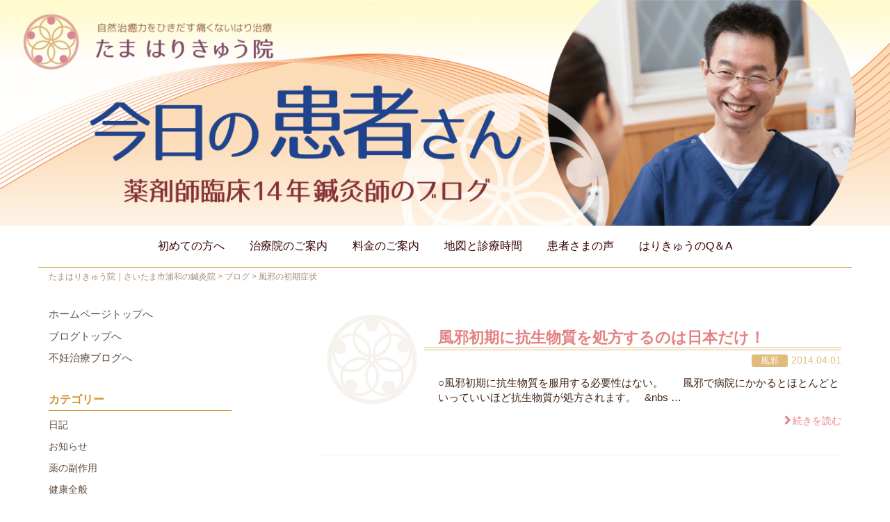

--- FILE ---
content_type: text/html; charset=UTF-8
request_url: https://tamahari.com/tag/%E9%A2%A8%E9%82%AA%E3%81%AE%E5%88%9D%E6%9C%9F%E7%97%87%E7%8A%B6/
body_size: 12754
content:
<!DOCTYPE html><html lang="ja"><head prefix="og: http://ogp.me/ns# fb: http://ogp.me/ns/fb# website: http://ogp.me/ns/website#"><meta charset="UTF-8"><meta name="viewport" content="width=device-width, initial-scale=1.0" /><meta name="format-detection" content="telephome=no"><meta name="keywords" content="たまはりきゅう院,浦和,鍼灸院,難聴治療,不妊治療,鍼治療,はり治療"><meta name="google-site-verification" content="t0_KYwdvdgfzQRxPTmoBb-ZoxqgLlwj9Gcgf_q7t_o4" /><link rel="pingback" href="https://tamahari.com/xmlrpc.php" /> <!--[if lt IE 9]> <script src="https://tamahari.com/wp-content/themes/habakiri/js/html5shiv.min.js"></script> <![endif]--><meta name='robots' content='index, follow, max-image-preview:large, max-snippet:-1, max-video-preview:-1' /><link media="all" href="https://tamahari.com/wp-content/cache/autoptimize/css/autoptimize_2db00d4cb59f786ca50f54d1ceffe70b.css" rel="stylesheet"><title>風邪の初期症状 - たまはりきゅう院｜さいたま市浦和の鍼灸院</title><link rel="canonical" href="https://tamahari.com/tag/風邪の初期症状/" /><meta property="og:locale" content="ja_JP" /><meta property="og:type" content="article" /><meta property="og:title" content="風邪の初期症状 - たまはりきゅう院｜さいたま市浦和の鍼灸院" /><meta property="og:url" content="https://tamahari.com/tag/風邪の初期症状/" /><meta property="og:site_name" content="たまはりきゅう院｜さいたま市浦和の鍼灸院" /><meta name="twitter:card" content="summary_large_image" /> <script type="application/ld+json" class="yoast-schema-graph">{"@context":"https://schema.org","@graph":[{"@type":"CollectionPage","@id":"https://tamahari.com/tag/%e9%a2%a8%e9%82%aa%e3%81%ae%e5%88%9d%e6%9c%9f%e7%97%87%e7%8a%b6/","url":"https://tamahari.com/tag/%e9%a2%a8%e9%82%aa%e3%81%ae%e5%88%9d%e6%9c%9f%e7%97%87%e7%8a%b6/","name":"風邪の初期症状 - たまはりきゅう院｜さいたま市浦和の鍼灸院","isPartOf":{"@id":"https://tamahari.com/#website"},"breadcrumb":{"@id":"https://tamahari.com/tag/%e9%a2%a8%e9%82%aa%e3%81%ae%e5%88%9d%e6%9c%9f%e7%97%87%e7%8a%b6/#breadcrumb"},"inLanguage":"ja"},{"@type":"BreadcrumbList","@id":"https://tamahari.com/tag/%e9%a2%a8%e9%82%aa%e3%81%ae%e5%88%9d%e6%9c%9f%e7%97%87%e7%8a%b6/#breadcrumb","itemListElement":[{"@type":"ListItem","position":1,"name":"ホーム","item":"https://tamahari.com/"},{"@type":"ListItem","position":2,"name":"風邪の初期症状"}]},{"@type":"WebSite","@id":"https://tamahari.com/#website","url":"https://tamahari.com/","name":"たまはりきゅう院｜浦和の鍼灸院","description":"難聴治療、めまい、不妊治療の治療を得意とする鍼灸院。自然治癒力をひきだす痛くないはり治療（浦和）","alternateName":"たまはりきゅう院","potentialAction":[{"@type":"SearchAction","target":{"@type":"EntryPoint","urlTemplate":"https://tamahari.com/?s={search_term_string}"},"query-input":{"@type":"PropertyValueSpecification","valueRequired":true,"valueName":"search_term_string"}}],"inLanguage":"ja"}]}</script> <link rel="alternate" type="application/rss+xml" title="たまはりきゅう院｜さいたま市浦和の鍼灸院 &raquo; フィード" href="https://tamahari.com/feed/" /><link rel="alternate" type="application/rss+xml" title="たまはりきゅう院｜さいたま市浦和の鍼灸院 &raquo; コメントフィード" href="https://tamahari.com/comments/feed/" /><link rel="alternate" type="application/rss+xml" title="たまはりきゅう院｜さいたま市浦和の鍼灸院 &raquo; 風邪の初期症状 タグのフィード" href="https://tamahari.com/tag/%e9%a2%a8%e9%82%aa%e3%81%ae%e5%88%9d%e6%9c%9f%e7%97%87%e7%8a%b6/feed/" /><link rel="https://api.w.org/" href="https://tamahari.com/wp-json/" /><link rel="alternate" title="JSON" type="application/json" href="https://tamahari.com/wp-json/wp/v2/tags/102" /><link rel="EditURI" type="application/rsd+xml" title="RSD" href="https://tamahari.com/xmlrpc.php?rsd" /><link rel="icon" href="https://tamahari.com/wp-content/uploads/2017/10/cropped-tmfavicon-32x32.png" sizes="32x32" /><link rel="icon" href="https://tamahari.com/wp-content/uploads/2017/10/cropped-tmfavicon-192x192.png" sizes="192x192" /><link rel="apple-touch-icon" href="https://tamahari.com/wp-content/uploads/2017/10/cropped-tmfavicon-180x180.png" /><meta name="msapplication-TileImage" content="https://tamahari.com/wp-content/uploads/2017/10/cropped-tmfavicon-270x270.png" />  <script async src="https://www.googletagmanager.com/gtag/js?id=UA-134419432-1"></script> <script>window.dataLayer = window.dataLayer || [];
      function gtag(){dataLayer.push(arguments);}
      gtag('js', new Date());

      gtag('config', 'UA-134419432-1');</script> </head><body class="archive tag tag-102 wp-theme-habakiri wp-child-theme-tama metaslider-plugin post-type-post blog-template-archive-left-sidebar"><div id="container" class="news %e9%a2%a8%e9%82%aa"><header id="header" class="header--center "><div class="text-center"><a href="https://tamahari.com/blog"><noscript><img src="https://tamahari.com/wp-content/themes/tama/img/blogtop.png" alt="たま はりきゅう院 薬剤師臨床14年鍼灸師のブログ「今日の患者さん」" /></noscript><img class="lazyload" src='data:image/svg+xml,%3Csvg%20xmlns=%22http://www.w3.org/2000/svg%22%20viewBox=%220%200%20210%20140%22%3E%3C/svg%3E' data-src="https://tamahari.com/wp-content/themes/tama/img/blogtop.png" alt="たま はりきゅう院 薬剤師臨床14年鍼灸師のブログ「今日の患者さん」" /></a></div><div class="container blog_gnavi"><div class="row header__content"><div class="col-xs-2 col-md-12 header__col global-nav-wrapper clearfix pull-right"><nav class="global-nav js-responsive-nav nav--hide" role="navigation"><div class="menu-%e3%82%b0%e3%83%ad%e3%83%bc%e3%83%90%e3%83%ab%e3%83%8a%e3%83%93-container"><ul id="menu-%e3%82%b0%e3%83%ad%e3%83%bc%e3%83%90%e3%83%ab%e3%83%8a%e3%83%93" class="menu"><li id="menu-item-880" class="menu-item menu-item-type-custom menu-item-object-custom menu-item-has-children menu-item-880"><a>初めての方へ</a><ul class="sub-menu"><li id="menu-item-103" class="menu-item menu-item-type-post_type menu-item-object-page menu-item-103"><a href="https://tamahari.com/first/guide/">たまはりきゅう院 9つの特徴</a></li><li id="menu-item-104" class="menu-item menu-item-type-post_type menu-item-object-page menu-item-104"><a href="https://tamahari.com/first/myakushin/">脉診流経絡治療とは</a></li><li id="menu-item-105" class="menu-item menu-item-type-post_type menu-item-object-page menu-item-105"><a href="https://tamahari.com/first/reason/">鍼灸治療が効くしくみ</a></li><li id="menu-item-108" class="menu-item menu-item-type-post_type menu-item-object-page menu-item-108"><a href="https://tamahari.com/first/moxibustion/">お灸について</a></li><li id="menu-item-110" class="menu-item menu-item-type-post_type menu-item-object-page menu-item-110"><a href="https://tamahari.com/first/sideeffects/">減薬のすすめ</a></li><li id="menu-item-106" class="menu-item menu-item-type-post_type menu-item-object-page menu-item-106"><a href="https://tamahari.com/first/infertility/">不妊治療について</a></li><li id="menu-item-3755" class="menu-item menu-item-type-post_type menu-item-object-page menu-item-3755"><a href="https://tamahari.com/first/hearingloss/">突発性難聴、耳鳴、耳管開放症、めまいなどの耳の治療</a></li><li id="menu-item-4723" class="menu-item menu-item-type-post_type menu-item-object-page menu-item-4723"><a href="https://tamahari.com/first/cosmetic_acup/">ソフトタッチ美容鍼</a></li><li id="menu-item-4731" class="menu-item menu-item-type-post_type menu-item-object-page menu-item-4731"><a href="https://tamahari.com/first/tmd/">顎関節症治療</a></li><li id="menu-item-3931" class="menu-item menu-item-type-post_type menu-item-object-page menu-item-3931"><a href="https://tamahari.com/first/child/">こどもはり</a></li><li id="menu-item-3756" class="menu-item menu-item-type-post_type menu-item-object-page menu-item-3756"><a href="https://tamahari.com/first/mental/">心の病気の治療</a></li><li id="menu-item-471" class="menu-item menu-item-type-post_type menu-item-object-page menu-item-471"><a href="https://tamahari.com/first/etiology/">病気の原因とは？</a></li><li id="menu-item-111" class="menu-item menu-item-type-post_type menu-item-object-page menu-item-111"><a href="https://tamahari.com/first/symptom/">こんな症状に</a></li></ul></li><li id="menu-item-881" class="menu-item menu-item-type-custom menu-item-object-custom menu-item-has-children menu-item-881"><a>治療院のご案内</a><ul class="sub-menu"><li id="menu-item-117" class="menu-item menu-item-type-post_type menu-item-object-page menu-item-117"><a href="https://tamahari.com/about/flow/">施術の流れ</a></li><li id="menu-item-113" class="menu-item menu-item-type-post_type menu-item-object-page menu-item-113"><a href="https://tamahari.com/about/setsubi/">治療院の設備</a></li><li id="menu-item-118" class="menu-item menu-item-type-post_type menu-item-object-page menu-item-118"><a href="https://tamahari.com/about/stuff/">院長紹介</a></li><li id="menu-item-883" class="menu-item menu-item-type-post_type menu-item-object-page current_page_parent menu-item-883 current-menu-ancestor"><a href="https://tamahari.com/blog/">院長のブログ</a></li><li id="menu-item-4634" class="menu-item menu-item-type-post_type menu-item-object-page menu-item-4634"><a href="https://tamahari.com/contact/">ご予約・お問い合わせフォーム</a></li></ul></li><li id="menu-item-114" class="menu-item menu-item-type-post_type menu-item-object-page menu-item-114"><a href="https://tamahari.com/menu/">料金のご案内</a></li><li id="menu-item-115" class="menu-item menu-item-type-post_type menu-item-object-page menu-item-115"><a href="https://tamahari.com/access/">地図と診療時間</a></li><li id="menu-item-120" class="menu-item menu-item-type-post_type_archive menu-item-object-voice menu-item-120"><a href="https://tamahari.com/voice/">患者さまの声</a></li><li id="menu-item-116" class="menu-item menu-item-type-post_type menu-item-object-page menu-item-116"><a href="https://tamahari.com/faq/">はりきゅうのQ＆A</a></li><li id="menu-item-3653" class="sp_only menu-item menu-item-type-post_type menu-item-object-page menu-item-3653"><a href="https://tamahari.com/sitemap/">サイトマップ</a></li><li id="menu-item-3654" class="sp_only menu-item menu-item-type-post_type menu-item-object-page menu-item-3654"><a href="https://tamahari.com/privacypolicy/">プライバシーポリシー</a></li><li id="menu-item-3655" class="sp_only menu-item menu-item-type-custom menu-item-object-custom menu-item-3655"><a href="https://funin.tama-hariq.com/">不妊治療専門サイト</a></li></ul></div></nav><div id="responsive-btn" class="rsp_blog"><i class="fa fa-bars"></i>MENU</div></div></div></div></header><div id="contents-wrap"><div id="contents"><div class="breadcrumbs"><div class="container"><span property="itemListElement" typeof="ListItem"><a property="item" typeof="WebPage" title="たまはりきゅう院｜さいたま市浦和の鍼灸院へ移動する" href="https://tamahari.com" class="home" ><span property="name">たまはりきゅう院｜さいたま市浦和の鍼灸院</span></a><meta property="position" content="1"></span> &gt; <span property="itemListElement" typeof="ListItem"><a property="item" typeof="WebPage" title="ブログへ移動する" href="https://tamahari.com/blog/" class="post-root post post-post" ><span property="name">ブログ</span></a><meta property="position" content="2"></span> &gt; <span property="itemListElement" typeof="ListItem"><span property="name" class="archive taxonomy post_tag current-item">風邪の初期症状</span><meta property="url" content="https://tamahari.com/tag/%e9%a2%a8%e9%82%aa%e3%81%ae%e5%88%9d%e6%9c%9f%e7%97%87%e7%8a%b6/"><meta property="position" content="3"></span></div></div><div class="sub-page-contents"><div class="container"><div class="row"><div class="col-md-8 col-md-push-4"><main id="main" role="main"><article class="article article--archive"><div class="entry"><div class="entries entries--archive"><article class="article article--summary post-1350 post type-post status-publish format-standard hentry category-67 tag-96 tag-101 tag-102 tag-103"><div class="entry--has_media entry"><div class="entry--has_media__inner"><div class="entry--has_media__body"><div class="entry--has_media__media"> <noscript><img src="https://tamahari.com/wp-content/themes/tama/img/blognoim.png" alt="" /></noscript><img class="lazyload" src='data:image/svg+xml,%3Csvg%20xmlns=%22http://www.w3.org/2000/svg%22%20viewBox=%220%200%20210%20140%22%3E%3C/svg%3E' data-src="https://tamahari.com/wp-content/themes/tama/img/blognoim.png" alt="" /></div><h1 class="entry__title entry-title h3"><a href="https://tamahari.com/1350/">風邪初期に抗生物質を処方するのは日本だけ！</a></h1><div class="entry-meta"> <a href="https://tamahari.com/category/%e9%a2%a8%e9%82%aa/" class="label label-%e9%a2%a8%e9%82%aa">風邪</a><span class="date date updated">2014.04.01</span><br><span class=”vcard author”><span class=”fn”><div class="sp_only pc_only">管理用</div></span></span></div><div class="entry__summary cf"><p>○風邪初期に抗生物質を服用する必要性はない。 &nbsp; &nbsp; &nbsp; 風邪で病院にかかるとほとんどといっていいほど抗生物質が処方されます。 &nbsp; &#038;nbs &#8230;<a class="more-link" href="https://tamahari.com/1350/">続きを読む</a></p></div></div></div></div></article></div></div></article></main></div><div class="col-md-3 col-md-pull-8"><aside id="sub"><div class="sidebar"><div id="custom_html-3" class="widget_text widget sidebar-widget widget_custom_html"><div class="textwidget custom-html-widget"><p class="sidemenu-blog"><a href="/">ホームページトップへ</a></p><p class="sidemenu-blog"><a href="/blog/">ブログトップへ</a></p><p class="sidemenu-blog"><a href="https://funin.tama-hariq.com/blog/">不妊治療ブログへ</a></p></div></div><div id="wp_widget_vk_taxonomy_list-2" class="widget sidebar-widget widget_wp_widget_vk_taxonomy_list"><div class="sideWidget widget_taxonomies widget_nav_menu"><h2 class="sidebar-widget__title h4">カテゴリー</h2><ul class="localNavi"><li class="cat-item cat-item-72"><a href="https://tamahari.com/category/%e6%97%a5%e8%a8%98/">日記</a></li><li class="cat-item cat-item-273"><a href="https://tamahari.com/category/%e3%81%8a%e7%9f%a5%e3%82%89%e3%81%9b/">お知らせ</a></li><li class="cat-item cat-item-73"><a href="https://tamahari.com/category/%e8%96%ac%e3%81%ae%e5%89%af%e4%bd%9c%e7%94%a8/">薬の副作用</a></li><li class="cat-item cat-item-1"><a href="https://tamahari.com/category/%e5%81%a5%e5%ba%b7%e5%85%a8%e8%88%ac/">健康全般</a></li><li class="cat-item cat-item-74"><a href="https://tamahari.com/category/%e6%a0%84%e9%a4%8a%e7%99%82%e6%b3%95/">栄養療法</a></li><li class="cat-item cat-item-38"><a href="https://tamahari.com/category/infertility/">不妊症治療</a></li><li class="cat-item cat-item-83"><a href="https://tamahari.com/category/casereport_infertility/">【症例報告】不妊治療</a></li><li class="cat-item cat-item-66"><a href="https://tamahari.com/category/%e5%a6%8a%e5%a8%a0%e6%99%82/">妊娠時</a></li><li class="cat-item cat-item-63"><a href="https://tamahari.com/category/%e9%80%86%e5%ad%90%e6%b2%bb%e7%99%82/">逆子治療</a></li><li class="cat-item cat-item-298"><a href="https://tamahari.com/category/%e7%aa%81%e7%99%ba%e6%80%a7%e9%9b%a3%e8%81%b4/">突発性難聴</a></li><li class="cat-item cat-item-84"><a href="https://tamahari.com/category/%e3%80%90%e7%97%87%e4%be%8b%e5%a0%b1%e5%91%8a%e3%80%91%e9%9b%a3%e8%81%b4%e3%83%bb%e3%82%81%e3%81%be%e3%81%84%e3%81%ae%e6%b2%bb%e7%99%82/">【症例報告】難聴・めまいの治療</a></li><li class="cat-item cat-item-85"><a href="https://tamahari.com/category/%e3%80%90%e7%97%87%e4%be%8b%e5%a0%b1%e5%91%8a%e3%80%91%e3%81%9d%e3%81%ae%e4%bb%96/">【症例報告】その他</a></li><li class="cat-item cat-item-294"><a href="https://tamahari.com/category/%e9%a1%94%e8%a8%ba%e6%96%ad/">顔診断</a></li><li class="cat-item cat-item-315"><a href="https://tamahari.com/category/%e7%be%8e%e5%ae%b9%e9%8d%bc/">美容鍼</a></li><li class="cat-item cat-item-65"><a href="https://tamahari.com/category/%e7%9a%ae%e8%86%9a/">皮膚</a></li><li class="cat-item cat-item-314"><a href="https://tamahari.com/category/%e6%9b%b8%e7%b1%8d%e7%b4%b9%e4%bb%8b/">書籍紹介</a></li><li class="cat-item cat-item-67"><a href="https://tamahari.com/category/%e9%a2%a8%e9%82%aa/">風邪</a></li><li class="cat-item cat-item-68"><a href="https://tamahari.com/category/%e7%a5%9e%e7%b5%8c%e7%97%9b/">神経痛</a></li><li class="cat-item cat-item-316"><a href="https://tamahari.com/category/%e8%8a%b1%e7%b2%89%e7%97%87/">花粉症</a></li><li class="cat-item cat-item-69"><a href="https://tamahari.com/category/%e8%80%b3%e9%bc%bb%e7%a7%91/">耳鼻科</a></li><li class="cat-item cat-item-64"><a href="https://tamahari.com/category/%e5%96%98%e6%81%af/">喘息</a></li><li class="cat-item cat-item-47"><a href="https://tamahari.com/category/%e4%b8%8d%e5%ae%89/">不安</a></li><li class="cat-item cat-item-55"><a href="https://tamahari.com/category/%e8%87%aa%e5%be%8b%e7%a5%9e%e7%b5%8c%e7%b3%bb/">自律神経系</a></li><li class="cat-item cat-item-43"><a href="https://tamahari.com/category/%e4%b9%b3%e5%b9%bc%e5%85%90/">乳幼児</a></li><li class="cat-item cat-item-274"><a href="https://tamahari.com/category/%e7%99%ba%e9%81%94%e9%9a%9c%e5%ae%b3/">発達障害</a></li><li class="cat-item cat-item-70"><a href="https://tamahari.com/category/%e9%9b%bb%e7%a3%81%e6%b3%a2%e9%96%a2%e9%80%a3/">電磁波関連</a></li><li class="cat-item cat-item-71"><a href="https://tamahari.com/category/%e9%8d%bc%e7%81%b8q%ef%bc%86a/">鍼灸Q＆A</a></li></ul></div></div><div id="vkexunit_post_list-2" class="widget sidebar-widget widget_vkexunit_post_list"><div class="veu_postList pt_0"><h2 class="sidebar-widget__title h4">最近の投稿</h2><div class="postList postList_miniThumb"><div class="postList_item" id="post-4661"><div class="postList_body"><div class="postList_title entry-title"><a href="https://tamahari.com/4661/">ソフト美容コースをつくります</a></div><div class="published postList_date postList_meta_items">2025年9月13日</div></div></div><div class="postList_item" id="post-4470"><div class="postList_thumbnail"> <a href="https://tamahari.com/4470/"> <img width="150" height="150" src="[data-uri]" data-lazy-type="image" data-lazy-src="https://tamahari.com/wp-content/uploads/2023/10/MB5-01-02-2-150x150.jpg" class="lazy lazy-hidden attachment-thumbnail size-thumbnail wp-post-image" alt="" decoding="async" /><noscript><img width="150" height="150" src="https://tamahari.com/wp-content/uploads/2023/10/MB5-01-02-2-150x150.jpg" class="attachment-thumbnail size-thumbnail wp-post-image" alt="" decoding="async" /></noscript> </a></div><div class="postList_body"><div class="postList_title entry-title"><a href="https://tamahari.com/4470/">頭蓋骨の歪みが突発性難聴の原因になる</a></div><div class="published postList_date postList_meta_items">2023年10月11日</div></div></div><div class="postList_item" id="post-4461"><div class="postList_thumbnail"> <a href="https://tamahari.com/4461/"> <img width="150" height="150" src="[data-uri]" data-lazy-type="image" data-lazy-src="https://tamahari.com/wp-content/uploads/2023/10/P1010307-150x150.jpg" class="lazy lazy-hidden attachment-thumbnail size-thumbnail wp-post-image" alt="" decoding="async" /><noscript><img width="150" height="150" src="https://tamahari.com/wp-content/uploads/2023/10/P1010307-150x150.jpg" class="attachment-thumbnail size-thumbnail wp-post-image" alt="" decoding="async" /></noscript> </a></div><div class="postList_body"><div class="postList_title entry-title"><a href="https://tamahari.com/4461/">ソフト美容鍼：刺さない鍼でも効くの？</a></div><div class="published postList_date postList_meta_items">2023年10月6日</div></div></div><div class="postList_item" id="post-4450"><div class="postList_thumbnail"> <a href="https://tamahari.com/4450/"> <img width="150" height="150" src="[data-uri]" data-lazy-type="image" data-lazy-src="https://tamahari.com/wp-content/uploads/2023/09/24342648-150x150.jpg" class="lazy lazy-hidden attachment-thumbnail size-thumbnail wp-post-image" alt="" decoding="async" /><noscript><img width="150" height="150" src="https://tamahari.com/wp-content/uploads/2023/09/24342648-150x150.jpg" class="attachment-thumbnail size-thumbnail wp-post-image" alt="" decoding="async" /></noscript> </a></div><div class="postList_body"><div class="postList_title entry-title"><a href="https://tamahari.com/4450/">サプリメントは肝機能に影響があるの？</a></div><div class="published postList_date postList_meta_items">2023年9月29日</div></div></div><div class="postList_item" id="post-4128"><div class="postList_thumbnail"> <a href="https://tamahari.com/4128/"> <img width="150" height="150" src="[data-uri]" data-lazy-type="image" data-lazy-src="https://tamahari.com/wp-content/uploads/2023/05/ダウンロード-150x150.jpg" class="lazy lazy-hidden attachment-thumbnail size-thumbnail wp-post-image" alt="" decoding="async" /><noscript><img width="150" height="150" src="https://tamahari.com/wp-content/uploads/2023/05/ダウンロード-150x150.jpg" class="attachment-thumbnail size-thumbnail wp-post-image" alt="" decoding="async" /></noscript> </a></div><div class="postList_body"><div class="postList_title entry-title"><a href="https://tamahari.com/4128/">ワクチン接種後の突発性難聴に鍼灸治療は効くのか？</a></div><div class="published postList_date postList_meta_items">2023年9月23日</div></div></div></div></div></div><div id="calendar-2" class="widget sidebar-widget widget_calendar"><h2 class="sidebar-widget__title h4">カレンダー</h2><div id="calendar_wrap" class="calendar_wrap"><table class="table" id="wp-calendar" class="wp-calendar-table"><caption>2026年1月</caption><thead><tr><th scope="col" aria-label="月曜日">月</th><th scope="col" aria-label="火曜日">火</th><th scope="col" aria-label="水曜日">水</th><th scope="col" aria-label="木曜日">木</th><th scope="col" aria-label="金曜日">金</th><th scope="col" aria-label="土曜日">土</th><th scope="col" aria-label="日曜日">日</th></tr></thead><tbody><tr><td colspan="3" class="pad">&nbsp;</td><td>1</td><td>2</td><td>3</td><td>4</td></tr><tr><td>5</td><td>6</td><td>7</td><td>8</td><td>9</td><td>10</td><td>11</td></tr><tr><td>12</td><td>13</td><td>14</td><td>15</td><td>16</td><td>17</td><td>18</td></tr><tr><td id="today">19</td><td>20</td><td>21</td><td>22</td><td>23</td><td>24</td><td>25</td></tr><tr><td>26</td><td>27</td><td>28</td><td>29</td><td>30</td><td>31</td><td class="pad" colspan="1">&nbsp;</td></tr></tbody></table><nav aria-label="前と次の月" class="wp-calendar-nav"> <span class="wp-calendar-nav-prev"><a href="https://tamahari.com/date/2025/09/">&laquo; 9月</a></span> <span class="pad">&nbsp;</span> <span class="wp-calendar-nav-next">&nbsp;</span></nav></div></div><div id="archives-3" class="widget sidebar-widget widget_archive"><h2 class="sidebar-widget__title h4">月別アーカイブ</h2> <label class="screen-reader-text" for="archives-dropdown-3">月別アーカイブ</label> <select id="archives-dropdown-3" name="archive-dropdown"><option value="">月を選択</option><option value='https://tamahari.com/date/2025/09/'> 2025年9月</option><option value='https://tamahari.com/date/2023/10/'> 2023年10月</option><option value='https://tamahari.com/date/2023/09/'> 2023年9月</option><option value='https://tamahari.com/date/2023/07/'> 2023年7月</option><option value='https://tamahari.com/date/2023/06/'> 2023年6月</option><option value='https://tamahari.com/date/2023/05/'> 2023年5月</option><option value='https://tamahari.com/date/2022/10/'> 2022年10月</option><option value='https://tamahari.com/date/2020/04/'> 2020年4月</option><option value='https://tamahari.com/date/2020/03/'> 2020年3月</option><option value='https://tamahari.com/date/2019/06/'> 2019年6月</option><option value='https://tamahari.com/date/2019/05/'> 2019年5月</option><option value='https://tamahari.com/date/2019/04/'> 2019年4月</option><option value='https://tamahari.com/date/2019/03/'> 2019年3月</option><option value='https://tamahari.com/date/2019/02/'> 2019年2月</option><option value='https://tamahari.com/date/2019/01/'> 2019年1月</option><option value='https://tamahari.com/date/2018/11/'> 2018年11月</option><option value='https://tamahari.com/date/2018/09/'> 2018年9月</option><option value='https://tamahari.com/date/2018/08/'> 2018年8月</option><option value='https://tamahari.com/date/2018/07/'> 2018年7月</option><option value='https://tamahari.com/date/2018/06/'> 2018年6月</option><option value='https://tamahari.com/date/2018/05/'> 2018年5月</option><option value='https://tamahari.com/date/2018/04/'> 2018年4月</option><option value='https://tamahari.com/date/2018/03/'> 2018年3月</option><option value='https://tamahari.com/date/2018/02/'> 2018年2月</option><option value='https://tamahari.com/date/2018/01/'> 2018年1月</option><option value='https://tamahari.com/date/2017/12/'> 2017年12月</option><option value='https://tamahari.com/date/2017/11/'> 2017年11月</option><option value='https://tamahari.com/date/2017/10/'> 2017年10月</option><option value='https://tamahari.com/date/2017/09/'> 2017年9月</option><option value='https://tamahari.com/date/2017/06/'> 2017年6月</option><option value='https://tamahari.com/date/2017/05/'> 2017年5月</option><option value='https://tamahari.com/date/2017/04/'> 2017年4月</option><option value='https://tamahari.com/date/2017/03/'> 2017年3月</option><option value='https://tamahari.com/date/2017/02/'> 2017年2月</option><option value='https://tamahari.com/date/2016/03/'> 2016年3月</option><option value='https://tamahari.com/date/2015/06/'> 2015年6月</option><option value='https://tamahari.com/date/2015/05/'> 2015年5月</option><option value='https://tamahari.com/date/2015/03/'> 2015年3月</option><option value='https://tamahari.com/date/2014/06/'> 2014年6月</option><option value='https://tamahari.com/date/2014/05/'> 2014年5月</option><option value='https://tamahari.com/date/2014/04/'> 2014年4月</option><option value='https://tamahari.com/date/2014/03/'> 2014年3月</option><option value='https://tamahari.com/date/2013/10/'> 2013年10月</option><option value='https://tamahari.com/date/2013/08/'> 2013年8月</option><option value='https://tamahari.com/date/2013/07/'> 2013年7月</option><option value='https://tamahari.com/date/2013/06/'> 2013年6月</option> </select> <script type="text/javascript">( ( dropdownId ) => {
	const dropdown = document.getElementById( dropdownId );
	function onSelectChange() {
		setTimeout( () => {
			if ( 'escape' === dropdown.dataset.lastkey ) {
				return;
			}
			if ( dropdown.value ) {
				document.location.href = dropdown.value;
			}
		}, 250 );
	}
	function onKeyUp( event ) {
		if ( 'Escape' === event.key ) {
			dropdown.dataset.lastkey = 'escape';
		} else {
			delete dropdown.dataset.lastkey;
		}
	}
	function onClick() {
		delete dropdown.dataset.lastkey;
	}
	dropdown.addEventListener( 'keyup', onKeyUp );
	dropdown.addEventListener( 'click', onClick );
	dropdown.addEventListener( 'change', onSelectChange );
})( "archives-dropdown-3" );

//# sourceURL=WP_Widget_Archives%3A%3Awidget</script> </div><div id="execphp-19" class="widget sidebar-widget widget_execphp"><div class="execphpwidget"><div id="hitokotowrap" class="center-block"><h3 class="hitokoto"><noscript><img src="https://tamahari.com/wp-content/themes/tama/img/btnside_info.png" alt="たまはりきゅう院からのお知らせ" /></noscript><img class="lazyload" src='data:image/svg+xml,%3Csvg%20xmlns=%22http://www.w3.org/2000/svg%22%20viewBox=%220%200%20210%20140%22%3E%3C/svg%3E' data-src="https://tamahari.com/wp-content/themes/tama/img/btnside_info.png" alt="たまはりきゅう院からのお知らせ" /></h3><div id="hitokoto">1月のお休み<br /> 日曜日、月曜日　です。</div><noscript><img src="https://tamahari.com/wp-content/themes/tama/img/btnside_info2.png" /></noscript><img class="lazyload" src='data:image/svg+xml,%3Csvg%20xmlns=%22http://www.w3.org/2000/svg%22%20viewBox=%220%200%20210%20140%22%3E%3C/svg%3E' data-src="https://tamahari.com/wp-content/themes/tama/img/btnside_info2.png" /></div></div></div><div id="execphp-16" class="widget sidebar-widget widget_execphp"><div class="execphpwidget"><p class="sidemenu-blog"><a href="https://funin.tama-hariq.com/" target="_blank" rel=”noopener”><noscript><img src="https://tamahari.com/wp-content/themes/tama/img/btnside_ninshin.png" alt="不妊治療専門サイトへ" /></noscript><img class="lazyload" src='data:image/svg+xml,%3Csvg%20xmlns=%22http://www.w3.org/2000/svg%22%20viewBox=%220%200%20210%20140%22%3E%3C/svg%3E' data-src="https://tamahari.com/wp-content/themes/tama/img/btnside_ninshin.png" alt="不妊治療専門サイトへ" /></a></p><p class="sidemenu-blog"><a href="https://tamahari.com/first/myakushin"><noscript><img src="https://tamahari.com/wp-content/themes/tama/img/btnside_myakushin.png" alt="脉診流経絡治療とは" /></noscript><img class="lazyload" src='data:image/svg+xml,%3Csvg%20xmlns=%22http://www.w3.org/2000/svg%22%20viewBox=%220%200%20210%20140%22%3E%3C/svg%3E' data-src="https://tamahari.com/wp-content/themes/tama/img/btnside_myakushin.png" alt="脉診流経絡治療とは" /></a></p><p class="sidemenu-blog"><a href="https://tamahari.com/first/sideeffects"><noscript><img src="https://tamahari.com/wp-content/themes/tama/img/btnside_dr.png" alt="減薬のすすめ" /></noscript><img class="lazyload" src='data:image/svg+xml,%3Csvg%20xmlns=%22http://www.w3.org/2000/svg%22%20viewBox=%220%200%20210%20140%22%3E%3C/svg%3E' data-src="https://tamahari.com/wp-content/themes/tama/img/btnside_dr.png" alt="減薬のすすめ" /></a></p><p class="sidemenu-blog"><a href="https://tamahari.com/first/hearingloss"><noscript><img src="https://tamahari.com/wp-content/themes/tama/img/btnside_ye.png" alt="難聴治療" /></noscript><img class="lazyload" src='data:image/svg+xml,%3Csvg%20xmlns=%22http://www.w3.org/2000/svg%22%20viewBox=%220%200%20210%20140%22%3E%3C/svg%3E' data-src="https://tamahari.com/wp-content/themes/tama/img/btnside_ye.png" alt="難聴治療" /></a></p><p class="sidemenu-blog"><a href="https://tamahari.com/voice"><noscript><img src="https://tamahari.com/wp-content/themes/tama/img/btnside_voice.png" alt="患者さまの喜びの声" /></noscript><img class="lazyload" src='data:image/svg+xml,%3Csvg%20xmlns=%22http://www.w3.org/2000/svg%22%20viewBox=%220%200%20210%20140%22%3E%3C/svg%3E' data-src="https://tamahari.com/wp-content/themes/tama/img/btnside_voice.png" alt="患者さまの喜びの声" /></a></p></div></div><div id="execphp-23" class="widget sidebar-widget widget_execphp"><div class="execphpwidget"><div class="shinqcompass_review_widget box_cen" style="overflow:auto; -webkit-overflow-scrolling:touch; width:98%; height:280px; margin-top:30px;" ><iframe src="https://www.shinq-compass.jp/widget/review_list/483/?res=1" scrolling="yes" align="top" style="width:100%; height:220px; border:1px solid #e3a89c; text-align: center;" >【しんきゅうコンパス】<br />このエリアは「たま はりきゅう院」口コミ・評価表示エリアです。<br />口コミ・評価が表示されていない場合は<a href="https://www.shinq-compass.jp/salon/review/483/" target="_blank">コチラ</a>から御覧ください。<br /></iframe><div style="text-align: center; font-size: 13px; color: #876c4a; margin: 10px; word-wrap: break-word; height: 25px; line-height: 150%;">しんきゅうコンパスで <a href="https://www.shinq-compass.jp/salon/review/483/" target="_blank" rel=”noopener” style="color: #de625c;">たま はりきゅう院</a>の口コミ・感想をもっと見る</div></div></div></div><div id="blog-navi"><div class="widget sidebar-widget"></div></div></div><div class="side_end_info"></div></aside></div></div></div></div></div><footer id="footer" class="footer"><div class="container"><div class="footer-nav pc_only"><div class="menu-%e3%83%95%e3%83%83%e3%82%bf%e3%83%bc%e3%83%8a%e3%83%93-container"><ul id="menu-%e3%83%95%e3%83%83%e3%82%bf%e3%83%bc%e3%83%8a%e3%83%93" class="menu"><li id="menu-item-785" class="menu-item menu-item-type-post_type menu-item-object-page menu-item-785"><a href="https://tamahari.com/first/guide/">たまはりきゅう院 9つの特徴</a></li><li id="menu-item-786" class="menu-item menu-item-type-post_type menu-item-object-page menu-item-786"><a href="https://tamahari.com/first/myakushin/">脉診流経絡治療とは</a></li><li id="menu-item-787" class="menu-item menu-item-type-post_type menu-item-object-page menu-item-787"><a href="https://tamahari.com/first/reason/">鍼灸治療が効くしくみ</a></li><li id="menu-item-788" class="menu-item menu-item-type-post_type menu-item-object-page menu-item-788"><a href="https://tamahari.com/first/moxibustion/">お灸について</a></li><li id="menu-item-789" class="menu-item menu-item-type-post_type menu-item-object-page menu-item-789"><a href="https://tamahari.com/first/sideeffects/">減薬のすすめ</a></li><li id="menu-item-790" class="menu-item menu-item-type-post_type menu-item-object-page menu-item-790"><a href="https://tamahari.com/first/infertility/">不妊治療について</a></li><li id="menu-item-4724" class="menu-item menu-item-type-post_type menu-item-object-page menu-item-4724"><a href="https://tamahari.com/first/cosmetic_acup/">美容鍼</a></li><li id="menu-item-4730" class="menu-item menu-item-type-post_type menu-item-object-page menu-item-4730"><a href="https://tamahari.com/first/tmd/">顎関節症治療</a></li><li id="menu-item-3932" class="menu-item menu-item-type-post_type menu-item-object-page menu-item-3932"><a href="https://tamahari.com/first/child/">こどもはり</a></li><li id="menu-item-3758" class="menu-item menu-item-type-post_type menu-item-object-page menu-item-3758"><a href="https://tamahari.com/first/hearingloss/">耳の病気の治療</a></li><li id="menu-item-3759" class="menu-item menu-item-type-post_type menu-item-object-page menu-item-3759"><a href="https://tamahari.com/first/mental/">心の病気の治療</a></li><li id="menu-item-793" class="menu-item menu-item-type-post_type menu-item-object-page menu-item-793"><a href="https://tamahari.com/first/etiology/">病気の原因とは？</a></li><li id="menu-item-794" class="menu-item menu-item-type-post_type menu-item-object-page menu-item-794"><a href="https://tamahari.com/first/symptom/">こんな症状に</a></li><li id="menu-item-798" class="menu-item menu-item-type-post_type menu-item-object-page menu-item-798"><a href="https://tamahari.com/about/flow/">施術の流れ</a></li><li id="menu-item-796" class="menu-item menu-item-type-post_type menu-item-object-page menu-item-796"><a href="https://tamahari.com/about/setsubi/">治療院の設備</a></li><li id="menu-item-797" class="menu-item menu-item-type-post_type menu-item-object-page menu-item-797"><a href="https://tamahari.com/about/stuff/">院長紹介</a></li><li id="menu-item-799" class="menu-item menu-item-type-post_type menu-item-object-page menu-item-799"><a href="https://tamahari.com/menu/">料金のご案内</a></li><li id="menu-item-800" class="menu-item menu-item-type-post_type menu-item-object-page menu-item-800"><a href="https://tamahari.com/access/">地図と診療時間</a></li><li id="menu-item-2204" class="menu-item menu-item-type-post_type_archive menu-item-object-voice menu-item-2204"><a href="https://tamahari.com/voice/">患者さまの声</a></li><li id="menu-item-801" class="menu-item menu-item-type-post_type menu-item-object-page menu-item-801"><a href="https://tamahari.com/faq/">はりきゅうのQ＆A</a></li><li id="menu-item-802" class="menu-item menu-item-type-post_type menu-item-object-page menu-item-802"><a href="https://tamahari.com/contact/">ご予約・お問い合わせフォーム</a></li><li id="menu-item-795" class="menu-item menu-item-type-post_type menu-item-object-page current_page_parent menu-item-795 current-menu-ancestor"><a href="https://tamahari.com/blog/">院長ブログ「今日の患者さん」</a></li><li id="menu-item-804" class="menu-item menu-item-type-post_type menu-item-object-page menu-item-804"><a href="https://tamahari.com/privacypolicy/">プライバシーポリシー</a></li><li id="menu-item-803" class="menu-item menu-item-type-post_type menu-item-object-page menu-item-803"><a href="https://tamahari.com/sitemap/">サイトマップ</a></li><li id="menu-item-784" class="menu-item menu-item-type-post_type menu-item-object-page menu-item-home menu-item-784"><a href="https://tamahari.com/">トップページ</a></li></ul></div></div><div class="flex01 footer-mar fl_jus_cn fl_cnt"><p class="logo_ft"><a href="https://tamahari.com/"> <noscript><img src="https://tamahari.com/wp-content/themes/tama/img/tmlogo.svg" alt="たまはりきゅう院" width="440px" class="pc_only" /></noscript><img src='data:image/svg+xml,%3Csvg%20xmlns=%22http://www.w3.org/2000/svg%22%20viewBox=%220%200%20440%20293.33333333333%22%3E%3C/svg%3E' data-src="https://tamahari.com/wp-content/themes/tama/img/tmlogo.svg" alt="たまはりきゅう院" width="440px" class="lazyload pc_only" /><noscript><img src="https://tamahari.com/wp-content/themes/tama/img/side_logo.svg" alt="たま はりきゅう院" class="sp_only site-branding__logo" width="400px" /></noscript><img src='data:image/svg+xml,%3Csvg%20xmlns=%22http://www.w3.org/2000/svg%22%20viewBox=%220%200%20400%20266.66666666667%22%3E%3C/svg%3E' data-src="https://tamahari.com/wp-content/themes/tama/img/side_logo.svg" alt="たま はりきゅう院" class="lazyload sp_only site-branding__logo" width="400px" /></a></p><div class="pc_ml30 sp-mb"> <noscript><img src="https://tamahari.com/wp-content/themes/tama/img/ft-time.svg" alt="診療時間" /></noscript><img class="lazyload" src='data:image/svg+xml,%3Csvg%20xmlns=%22http://www.w3.org/2000/svg%22%20viewBox=%220%200%20210%20140%22%3E%3C/svg%3E' data-src="https://tamahari.com/wp-content/themes/tama/img/ft-time.svg" alt="診療時間" /></div><div class="pc_ml30"> <noscript><img src="https://tamahari.com/wp-content/themes/tama/img/ft_tel.svg" alt="電話番号：048-883-6538" /></noscript><img class="lazyload" src='data:image/svg+xml,%3Csvg%20xmlns=%22http://www.w3.org/2000/svg%22%20viewBox=%220%200%20210%20140%22%3E%3C/svg%3E' data-src="https://tamahari.com/wp-content/themes/tama/img/ft_tel.svg" alt="電話番号：048-883-6538" /><p><a class="contact_button contact_btnside" href="https://tamahari.com/contact/"><i class="fa fa-envelope"></i>&ensp;ご予約・お問い合わせはこちら</a></p></div></div></div><div id="page-top"><a href="#header"><i class="fa fa-arrow-up"></i><br />top</a></div><div class="copyright"><div class="container">© 2017 たま はりきゅう院</div></div></footer></div></div> <script type="text/javascript" src="https://tamahari.com/wp-includes/js/jquery/jquery.min.js?ver=3.7.1" id="jquery-core-js"></script> <script type="text/javascript" id="responsive-lightbox-sanitizer-js-before">window.RLG = window.RLG || {}; window.RLG.sanitizeAllowedHosts = ["youtube.com","www.youtube.com","youtu.be","vimeo.com","player.vimeo.com"];
//# sourceURL=responsive-lightbox-sanitizer-js-before</script> <script type="text/javascript" id="responsive-lightbox-js-before">var rlArgs = {"script":"nivo","selector":"lightbox","customEvents":"","activeGalleries":true,"effect":"fade","clickOverlayToClose":true,"keyboardNav":true,"errorMessage":"The requested content cannot be loaded. Please try again later.","woocommerce_gallery":false,"ajaxurl":"https:\/\/tamahari.com\/wp-admin\/admin-ajax.php","nonce":"94009daca3","preview":false,"postId":1350,"scriptExtension":false};

//# sourceURL=responsive-lightbox-js-before</script> <script type="text/javascript" id="vkExUnit_master-js-js-extra">var vkExOpt = {"ajax_url":"https://tamahari.com/wp-admin/admin-ajax.php","homeUrl":"https://tamahari.com/"};
//# sourceURL=vkExUnit_master-js-js-extra</script> <script type="text/javascript" id="standard-widget-extensions-js-extra">var swe = {"buttonplusurl":"url(https://tamahari.com/wp-content/plugins/standard-widget-extensions/images/plus.gif)","buttonminusurl":"url(https://tamahari.com/wp-content/plugins/standard-widget-extensions/images/minus.gif)","maincol_id":"main","sidebar_id":"sub","widget_class":"widget","readable_js":"","heading_marker":"1","scroll_stop":"1","accordion_widget":"","single_expansion":"","initially_collapsed":"1","heading_string":"h3","proportional_sidebar":"0","disable_iflt":"620","accordion_widget_areas":[""],"scroll_mode":"1","ignore_footer":"","custom_selectors":["#sub .widget"],"slide_duration":"400","recalc_after":"5","recalc_count":"2","header_space":"0","enable_reload_me":"0","float_attr_check_mode":"","sidebar_id2":"","proportional_sidebar2":"0","disable_iflt2":"0","float_attr_check_mode2":"","msg_reload_me":"\u898b\u3084\u3059\u3044\u30ec\u30a4\u30a2\u30a6\u30c8\u3092\u4fdd\u3064\u305f\u3081\u306b\u30da\u30fc\u30b8\u3092\u518d\u30ed\u30fc\u30c9\u3057\u3066\u3044\u305f\u3060\u3051\u307e\u3059\u304b\uff1f","msg_reload":"\u518d\u30ed\u30fc\u30c9\u3059\u308b","msg_continue":"\u518d\u30ed\u30fc\u30c9\u305b\u305a\u306b\u7d9a\u884c"};
//# sourceURL=standard-widget-extensions-js-extra</script> <script type="speculationrules">{"prefetch":[{"source":"document","where":{"and":[{"href_matches":"/*"},{"not":{"href_matches":["/wp-*.php","/wp-admin/*","/wp-content/uploads/*","/wp-content/*","/wp-content/plugins/*","/wp-content/themes/tama/*","/wp-content/themes/habakiri/*","/*\\?(.+)"]}},{"not":{"selector_matches":"a[rel~=\"nofollow\"]"}},{"not":{"selector_matches":".no-prefetch, .no-prefetch a"}}]},"eagerness":"conservative"}]}</script> <script>jQuery( function( $ ) {
			$( '.js-responsive-nav' ).responsive_nav( {
				direction: 'right'
			} );
		} );</script>  <script type="text/javascript">var sbiajaxurl = "https://tamahari.com/wp-admin/admin-ajax.php";</script> <noscript><style>.lazyload{display:none;}</style></noscript><script data-noptimize="1">window.lazySizesConfig=window.lazySizesConfig||{};window.lazySizesConfig.loadMode=1;</script><script async data-noptimize="1" src='https://tamahari.com/wp-content/plugins/autoptimize/classes/external/js/lazysizes.min.js?ao_version=3.1.14'></script><script id="wp-emoji-settings" type="application/json">{"baseUrl":"https://s.w.org/images/core/emoji/17.0.2/72x72/","ext":".png","svgUrl":"https://s.w.org/images/core/emoji/17.0.2/svg/","svgExt":".svg","source":{"concatemoji":"https://tamahari.com/wp-includes/js/wp-emoji-release.min.js?ver=7ae10c149561d788d5a19009f3a04087"}}</script> <script type="module">/*! This file is auto-generated */
const a=JSON.parse(document.getElementById("wp-emoji-settings").textContent),o=(window._wpemojiSettings=a,"wpEmojiSettingsSupports"),s=["flag","emoji"];function i(e){try{var t={supportTests:e,timestamp:(new Date).valueOf()};sessionStorage.setItem(o,JSON.stringify(t))}catch(e){}}function c(e,t,n){e.clearRect(0,0,e.canvas.width,e.canvas.height),e.fillText(t,0,0);t=new Uint32Array(e.getImageData(0,0,e.canvas.width,e.canvas.height).data);e.clearRect(0,0,e.canvas.width,e.canvas.height),e.fillText(n,0,0);const a=new Uint32Array(e.getImageData(0,0,e.canvas.width,e.canvas.height).data);return t.every((e,t)=>e===a[t])}function p(e,t){e.clearRect(0,0,e.canvas.width,e.canvas.height),e.fillText(t,0,0);var n=e.getImageData(16,16,1,1);for(let e=0;e<n.data.length;e++)if(0!==n.data[e])return!1;return!0}function u(e,t,n,a){switch(t){case"flag":return n(e,"\ud83c\udff3\ufe0f\u200d\u26a7\ufe0f","\ud83c\udff3\ufe0f\u200b\u26a7\ufe0f")?!1:!n(e,"\ud83c\udde8\ud83c\uddf6","\ud83c\udde8\u200b\ud83c\uddf6")&&!n(e,"\ud83c\udff4\udb40\udc67\udb40\udc62\udb40\udc65\udb40\udc6e\udb40\udc67\udb40\udc7f","\ud83c\udff4\u200b\udb40\udc67\u200b\udb40\udc62\u200b\udb40\udc65\u200b\udb40\udc6e\u200b\udb40\udc67\u200b\udb40\udc7f");case"emoji":return!a(e,"\ud83e\u1fac8")}return!1}function f(e,t,n,a){let r;const o=(r="undefined"!=typeof WorkerGlobalScope&&self instanceof WorkerGlobalScope?new OffscreenCanvas(300,150):document.createElement("canvas")).getContext("2d",{willReadFrequently:!0}),s=(o.textBaseline="top",o.font="600 32px Arial",{});return e.forEach(e=>{s[e]=t(o,e,n,a)}),s}function r(e){var t=document.createElement("script");t.src=e,t.defer=!0,document.head.appendChild(t)}a.supports={everything:!0,everythingExceptFlag:!0},new Promise(t=>{let n=function(){try{var e=JSON.parse(sessionStorage.getItem(o));if("object"==typeof e&&"number"==typeof e.timestamp&&(new Date).valueOf()<e.timestamp+604800&&"object"==typeof e.supportTests)return e.supportTests}catch(e){}return null}();if(!n){if("undefined"!=typeof Worker&&"undefined"!=typeof OffscreenCanvas&&"undefined"!=typeof URL&&URL.createObjectURL&&"undefined"!=typeof Blob)try{var e="postMessage("+f.toString()+"("+[JSON.stringify(s),u.toString(),c.toString(),p.toString()].join(",")+"));",a=new Blob([e],{type:"text/javascript"});const r=new Worker(URL.createObjectURL(a),{name:"wpTestEmojiSupports"});return void(r.onmessage=e=>{i(n=e.data),r.terminate(),t(n)})}catch(e){}i(n=f(s,u,c,p))}t(n)}).then(e=>{for(const n in e)a.supports[n]=e[n],a.supports.everything=a.supports.everything&&a.supports[n],"flag"!==n&&(a.supports.everythingExceptFlag=a.supports.everythingExceptFlag&&a.supports[n]);var t;a.supports.everythingExceptFlag=a.supports.everythingExceptFlag&&!a.supports.flag,a.supports.everything||((t=a.source||{}).concatemoji?r(t.concatemoji):t.wpemoji&&t.twemoji&&(r(t.twemoji),r(t.wpemoji)))});
//# sourceURL=https://tamahari.com/wp-includes/js/wp-emoji-loader.min.js</script> <script>jQuery(function() {
	var topBtn = jQuery('#page-top');	
	topBtn.hide();
	jQuery(window).scroll(function () {
		if (jQuery(this).scrollTop() > 100) {
			topBtn.fadeIn();
		} else {
			topBtn.fadeOut();
		}
	});
    topBtn.click(function () {
		jQuery('body,html').animate({
			scrollTop: 0
		}, 500);
		return false;
    });
});
jQuery(function(){
	jQuery('a[href^=#]').click(function(){
		var speed = 500;
		var href= jQuery(this).attr("href");
		var target = jQuery(href == "#" || href == "" ? 'html' : href);
		var position = target.offset().top;
		jQuery("html, body").animate({scrollTop:position}, speed, "swing");
		return false;
	});
});
// メールフォーム　「気になっているところ」の「その他の場合」表示
jQuery(function($) {
  $(function() {
     $('[name="気になっているところ"]').change( function() {
         var result = $(this).val(); 
         if(result === 'その他'){ //その他を選んだ場合
                $('.reserv_hidden_etc').css('display','block');
         } else {
                $('.reserv_hidden_etc').css('display','none');
         }
     }).trigger('change');
  });
});</script> <script defer src="https://tamahari.com/wp-content/cache/autoptimize/js/autoptimize_3c23a0fd29bda2db38d1561530895982.js"></script></body></html>

--- FILE ---
content_type: image/svg+xml
request_url: https://tamahari.com/wp-content/themes/tama/img/ft_bg.svg
body_size: 173
content:
<svg xmlns="http://www.w3.org/2000/svg" width="1300" height="400">
  <linearGradient id="a" gradientUnits="userSpaceOnUse" x1="-40.2" y1="-7718" x2="-40.2" y2="-8114.1" gradientTransform="rotate(180 305 -3857)">
    <stop offset="0" stop-color="#ffebbb"/>
    <stop offset=".6" stop-color="#fffefd"/>
  </linearGradient>
  <path fill="url(#a)" d="M.2 37.2c193.3 47 395.9 40.4 551.8 8 155.9-32.2 432-70.5 748-7V400H0L.2 37.2z"/>
</svg>
